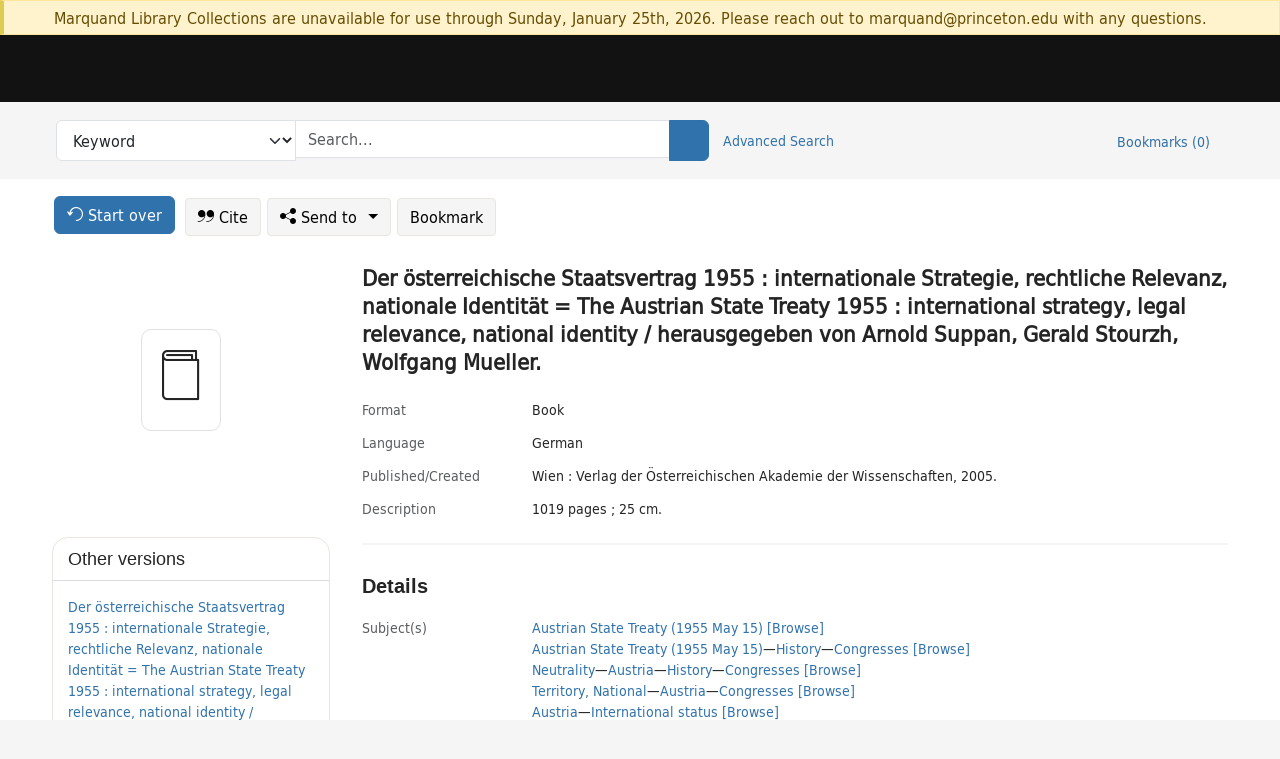

--- FILE ---
content_type: text/html; charset=utf-8
request_url: https://catalog.princeton.edu/catalog/SCSB-14071111
body_size: 8237
content:
<!DOCTYPE html>
<html lang="en" class="no-js">
  <head>
    <meta charset="utf-8">
    <meta http-equiv="Content-Type" content="text/html; charset=utf-8">

    <!-- Mobile viewport optimization h5bp.com/ad -->
    <meta name="HandheldFriendly" content="True">
    <meta name="viewport" content="width=device-width,initial-scale=1.0">

    <!-- OpenGraph metadata when sharing links, e.g., on FB -->
    <meta property="og:title" content="Der österreichische Staatsvertrag 1955 : internationale Strategie, rechtliche Relevanz, nationale Identität = The Austrian State Treaty 1955 : international strategy, legal relevance, national identity / herausgegeben von Arnold Suppan, Gerald Stourzh, Wolfgang Mueller. - Princeton University Library Catalog" />

    <title>Der österreichische Staatsvertrag 1955 : internationale Strategie, rechtliche Relevanz, nationale Identität = The Austrian State Treaty 1955 : international strategy, legal relevance, national identity / herausgegeben von Arnold Suppan, Gerald Stourzh, Wolfgang Mueller. - Princeton University Library Catalog</title>
    <link href="https://catalog.princeton.edu/catalog/opensearch.xml" title="Princeton University Library Catalog" type="application/opensearchdescription+xml" rel="search" />
    <link rel="icon" type="image/x-icon" href="/assets/favicon-d278d313ce27645290d60126dc43dc8f0e84a9ba48f4efce479d6f0658b6bf75.ico" />
    <link rel="stylesheet" href="/assets/application-6b0212c7ffd32d63e4746cf22d523da06a8b583acfadc82ed9c5b89009101fa2.css" media="screen" />
    <link rel="stylesheet" href="/assets/print-dab7197237f1eb28d6fec055fc9ab977543de68f256d5beae619e343a34441e0.css" media="print" />
    <link href="https://maxcdn.bootstrapcdn.com/font-awesome/4.6.3/css/font-awesome.min.css" rel="stylesheet" integrity="sha384-T8Gy5hrqNKT+hzMclPo118YTQO6cYprQmhrYwIiQ/3axmI1hQomh7Ud2hPOy8SP1" crossorigin="anonymous">
      <script src="/assets/application-fd258bb6321322d6dda9f4d842b0e438442b09046cafaed6563dcdb30fb8a804.js"></script>
      <script src="/vite/assets/application-C8iOMq4W.js" crossorigin="anonymous" type="module"></script><link rel="modulepreload" href="/vite/assets/lux_import-Z5AAuZcI.js" as="script" crossorigin="anonymous"><link rel="stylesheet" href="/vite/assets/lux_import-BmoZCljH.css" media="screen" />
    <script>window.Global = {"graphql":{"uri":"https://figgy.princeton.edu/graphql"},"figgy":{"url":"https://figgy.princeton.edu"}}</script>
    
    <script src="https://cdnjs.cloudflare.com/ajax/libs/mathjax/2.7.2/MathJax.js?config=TeX-MML-AM_CHTML" async="async"></script>
    <script src="https://www.google.com/books/jsapi.js" defer="defer"></script>
    <meta name="csrf-param" content="authenticity_token" />
<meta name="csrf-token" content="zdSEk-Jwf4BJbIM663fGbFXUDFphn0WfpTjd_8zOn_2YkCgXzMcgfXz9Cg0oGQrtNkmDuR_9cZVMcV6GwjLS8A" />
    <link rel="alternate" title="xml" type="application/xml" href="https://catalog.princeton.edu/catalog/SCSB-14071111.xml" />
<link rel="alternate" title="dc_xml" type="text/xml" href="https://catalog.princeton.edu/catalog/SCSB-14071111.dc_xml" />
<link rel="alternate" title="oai_dc_xml" type="text/xml" href="https://catalog.princeton.edu/catalog/SCSB-14071111.oai_dc_xml" />
<link rel="alternate" title="rdf_dc" type="text/xml" href="https://catalog.princeton.edu/catalog/SCSB-14071111.rdf_dc" />
<link rel="alternate" title="ris" type="application/x-research-info-systems" href="https://catalog.princeton.edu/catalog/SCSB-14071111.ris" />
<link rel="alternate" title="mendeley" type="application/x-research-info-systems" href="https://catalog.princeton.edu/catalog/SCSB-14071111.mendeley" />
<link rel="alternate" title="jsonld" type="application/ld+json" href="https://catalog.princeton.edu/catalog/SCSB-14071111.jsonld" />
<link rel="alternate" title="mla" type="text/html" href="https://catalog.princeton.edu/catalog/SCSB-14071111.mla" />
<link rel="alternate" title="apa" type="text/html" href="https://catalog.princeton.edu/catalog/SCSB-14071111.apa" />
<link rel="alternate" title="chicago_author_date" type="text/html" href="https://catalog.princeton.edu/catalog/SCSB-14071111.chicago_author_date" />
<link rel="alternate" title="chicago_notes_bibliography" type="text/html" href="https://catalog.princeton.edu/catalog/SCSB-14071111.chicago_notes_bibliography" />
    <!-- Google Tag Manager -->
<script>(function(w,d,s,l,i){w[l]=w[l]||[];w[l].push({'gtm.start':new Date().getTime(),event:'gtm.js'});var f=d.getElementsByTagName(s)[0],j=d.createElement(s),dl=l!='dataLayer'?'&l='+l:'';j.async=true;j.src='https://www.googletagmanager.com/gtm.js?id='+i+dl;f.parentNode.insertBefore(j,f);})(window,document,'script','dataLayer','GTM-W8GV6VVT');</script>
<!-- End Google Tag Manager -->

  </head>

  <body class="blacklight-catalog blacklight-catalog-show"
        data-bibdata-base-url="https://bibdata.princeton.edu" >
  <nav id="skip-link" role="navigation" aria-label="Skip links">
    <!-- Google Tag Manager (noscript) -->
<noscript><iframe aria-hidden='true' src="https://www.googletagmanager.com/ns.html?id=GTM-W8GV6VVT" height="0" width="0" style="display:none;visibility:hidden"></iframe></noscript>
<!-- End Google Tag Manager (noscript) -->

      <a class="element-invisible element-focusable rounded-bottom py-2 px-3" data-turbolinks="false" href="#search_field">Skip to search</a>
    <a class="element-invisible element-focusable rounded-bottom py-2 px-3" data-turbolinks="false" href="#main-container">Skip to main content</a>
    
  </nav>
    <div class="col-12 alert alert-warning announcement">
    <div class="container">
      <p>
      Marquand Library Collections are unavailable for use through Sunday, January 25th, 2026. Please reach out to marquand@princeton.edu with any questions.
      </p>
    </div>
  </div>

<header class="lux">
  <div class="pul_header">
      <orangelight-header bookmarks="0" :logged-in="false"></orangelight-header>
  </div>

    <div class="header__secondary">
      <nav class="container" aria-label='Search'>
        <div class="row">
          <div id="search-navbar" class="search-navbar navbar" role="search">
            <form class="search-query-form" action="https://catalog.princeton.edu/catalog" accept-charset="UTF-8" method="get">
  
    <label class="visually-hidden" for="search_field">Search in</label>
  <div class="input-group">
    

        <select id="search_field" aria-label="Targeted search options" class="form-select search-field" name="search_field"><option data-placeholder="Search..." value="all_fields">Keyword</option>
<option data-placeholder="Search..." value="title">Title (keyword)</option>
<option data-placeholder="Search..." value="author">Author (keyword)</option>
<option data-placeholder="Search..." value="subject">Subject (keyword)</option>
<option data-placeholder="Search..." value="left_anchor">Title starts with</option>
<option data-placeholder="Search..." value="browse_subject">Subject (browse)</option>
<option data-placeholder="Search..." value="browse_name">Author (browse)</option>
<option data-placeholder="Last name, first name. Title" value="name_title">Author (sorted by title)</option>
<option data-placeholder="e.g. P19.737.3" value="browse_cn">Call number (browse)</option></select>

    <label class="visually-hidden" for="q">search for</label>
      <span class="search-input">
            <input placeholder="Search..." class="search_q q form-control rounded-0" aria-label="search for" id="q" type="search" name="q" />
      </span>

    
        <button type="submit" class="btn btn-primary search-btn" id="search">
          <span class="submit-search-text visually-hidden">Search</span>
          <span class="lux">
            <lux-icon-base icon-name="search">
              <lux-icon-search class="lux-icon lux-icon-search" aria-hidden="true"></lux-icon-search>
            </lux-icon-base>
          </span>
        </button>
  </div>
</form>

            <ul class="search-options">
              <li>
                <a class="advanced_search" href="/advanced">Advanced Search</a>
              </li>
            </ul>
            <div class="user-utils">
  <ul class="nav justify-content-end">
    
      <li class="nav-item"><a id="bookmarks_nav" class="nav-link" href="/bookmarks">
  Bookmarks
  <span class="bookmarks-parens">
    (<span class="bookmarks-count" data-role='bookmark-counter'>0</span>)
  </span>
</a></li>
  </ul>
</div>

          </div>
        <div>
      </nav>
    </div>
</header>


  <dialog id="blacklight-modal" class="modal" data-turbo="false">
  <div class="modal-dialog modal-lg">
    <div class="modal-content">
    </div>
  </div>
</dialog>
 <!-- only render if page is using modal -->

  <main id="main-container" tabindex="-1">
    <div class="container">

      <h1 class="visually-hidden application-heading">Princeton University Library Catalog</h1>

      <div class="row">
  <div class="col-md-12">
    <div id="main-flashes" class="">
      <div class="flash_messages">
  <div class="container">
      
      
      
      
  </div>
</div>

    </div>
  </div>
</div>


      <div class="row">
          <div class="row">
  <div class='pagination-search-widgets'>
    <div class="col-xs px-1">
      <div class="button--start-over">
        <a class="catalog_startOverLink btn btn-primary" id="startOverLink" href="/"><span class="icon-refresh" aria-hidden="true"></span> <span>Start over</span></a>
      </div>
    </div>
    <div class="search-widgets col-xs">
  <ul class="navbar navbar-nav">
      <li>
        <a id="citeLink" data-blacklight-modal="trigger" class="btn btn-default" href="/catalog/SCSB-14071111/citation"><span class="icon-cite" aria-hidden="true"></span> Cite</a>
      </li>
    <li class="dropdown">
      <button class="btn btn-outline-primary dropdown-toggle" data-bs-toggle="dropdown"><span class="icon-share" aria-hidden="true"></span> Send <span class="d-none d-lg-inline">to <span class="caret"></span></span></button>
      <ul class="dropdown-menu position-absolute">
        <li class="sms">
          <a id="smsLink" data-blacklight-modal="trigger" class="icon-mobile dropdown-item" rel="nofollow" href="/catalog/SCSB-14071111/sms">SMS</a>
        </li>
        <li class="email">
          <a id="emailLink" data-blacklight-modal="trigger" class="icon-email dropdown-item" rel="nofollow" href="/catalog/SCSB-14071111/email">Email</a>
        </li>
        <li class="print">
          <a href="javascript:if(window.print)window.print()" class="dropdown-item"><span class="icon-print" aria-hidden="true"></span>Printer</a>
        </li>
      </ul>
    </li>
    <li>
      <form data-doc-id="SCSB-14071111" data-present="In Bookmarks" data-absent="Bookmark" data-inprogress="Saving..." action="/bookmarks/SCSB-14071111" accept-charset="UTF-8" method="post"><input type="hidden" name="_method" value="put" autocomplete="off" /><input type="hidden" name="authenticity_token" value="IBp-CuUPm7sFQkkjbKOLTdWVLXLKVLQ1t2SBAj9m9fgOljCLUI8RBGMBYLbTMIIzyoonPgfCgrwV3cOahdzdlA" autocomplete="off" />
  <button name="button" type="submit" id="bookmark_toggle_scsb-14071111" class="btn btn-btn-outline-secondary bookmark-button">Bookmark</button>
</form>
    </li>
  </ul>
</div>

  </div>  
</div>

<div id="main-content" class="col-12 main-content" data-host-id="">
  <div id="sidebar" class="blacklight-book">
      
  <div class="document-thumbnail" data-isbn="[&quot;9783700135371&quot;]" data-oclc="[&quot;62462434&quot;]" data-bib-id="SCSB-14071111"><div class="default"></div></div>





    
  </div>
  <div id="content" class="content">
    
<div class="col-12 header-row">
    <h1 itemprop="name" lang="de">Der österreichische Staatsvertrag 1955 : internationale Strategie, rechtliche Relevanz, nationale Identität = The Austrian State Treaty 1955 : international strategy, legal relevance, national identity / herausgegeben von Arnold Suppan, Gerald Stourzh, Wolfgang Mueller.</h1>
</div>

    <dl class="dl-horizontal  dl-invert top-fields">
        <dt class="blacklight-format col-md-3">    Format
</dt>
  <dd class="col-md-9 blacklight-format">    Book
</dd>

        <dt class="blacklight-language_name_display col-md-3">    Language
</dt>
  <dd class="col-md-9 blacklight-language_name_display">    German
</dd>

        <dt class="blacklight-pub_created_display col-md-3">    Published/​Created
</dt>
  <dd class="col-md-9 blacklight-pub_created_display">    Wien : Verlag der Österreichischen Akademie der Wissenschaften, 2005.
</dd>

        <dt class="blacklight-description_display col-md-3">    Description
</dt>
  <dd class="col-md-9 blacklight-description_display">    1019 pages ; 25 cm.
</dd>

</dl>

    <script>
      let libcalScript = document.createElement('script');
      libcalScript.type = 'text/javascript';
      libcalScript.src = 'https://libcal.princeton.edu/libmaps/blacklight';
      document.head.appendChild(libcalScript);
      function addStyle(styleString) {
        const style = document.createElement('style');
        style.textContent = styleString;
        document.head.append(style);
      }

      addStyle(`
          .springy-icon { display: none !important; }
          a.springy-button {
             font-size: 14px !important;
            }
  .springy-button-div {
      margin-left: 1.25em !important;
  }
  @media screen and (max-width: 480px) {
   .springy-button-div {
      margin-left: 0 !important;
    }
  }
  .springy-button {
    height:auto !important;
    cursor:pointer !important;
    display:inline-block !important;
    white-space:nowrap !important;
    margin:0 0 0px 0px !important;
    padding:.25rem .5rem !important;
    text-shadow:none !important;
    font-size:1rem !important;
    font-weight:bold !important;
    color:#3072AB !important;
    border-radius:3px !important;
    border-color: #3072AB !important;
    border-radius: 0.25rem !important;
    border-width: 1.5px !important;
    background-color: white !important;
    border-style: solid !important;
    line-height: inherit !important;
}

.springy-button:hover {
    background: #F5F9FF !important;
    color: #23578B !important;
}

.springy-button:active{
    background-color: #255783 !important;
    border-color: #225179 !important;
}
.springy-button:focus{
    color: #ffffff !important;
    background-color: #285e8d !important;
    border-color: #255783 !important;
    box-shadow: 0 0 0 0.2rem rgba(79, 135, 184, 0.5) !important;
}

      `);

    </script>
    
<div id="document" class="document blacklight-book" itemscope  itemtype="http://schema.org/Thing" data-location="[&quot;scsbcul&quot;, &quot;ReCAP&quot;]">
  <div id="doc_scsb-14071111">
      <span vocab="http://id.loc.gov/vocabulary/identifiers/">
    <meta property="isbn" itemprop="isbn" content="9783700135371" />
    <meta property="http://purl.org/library/oclcnum" content="62462434" />
</span>

      <h2>Details</h2>
<dl class="dl-horizontal  dl-invert document-details">
        <dt class="blacklight-lc_subject_display col-md-3">    Subject(s)
</dt>
  <dd class="col-md-9 blacklight-lc_subject_display">    <ul><li dir="ltr"><a class="search-subject" data-original-title="Search: Austrian State Treaty (1955 May 15)" href="/?f[lc_subject_facet][]=Austrian+State+Treaty+%281955+May+15%29">Austrian State Treaty (1955 May 15)</a> <a class="browse-subject" data-original-title="Browse: Austrian State Treaty (1955 May 15)" aria-label="Browse: Austrian State Treaty (1955 May 15)" dir="ltr" href="/browse/subjects?q=Austrian+State+Treaty+%281955+May+15%29&amp;vocab=lc_subject_facet">[Browse]</a></li><li dir="ltr"><a class="search-subject" data-original-title="Search: Austrian State Treaty (1955 May 15)" href="/?f[lc_subject_facet][]=Austrian+State+Treaty+%281955+May+15%29">Austrian State Treaty (1955 May 15)</a><span class="subject-level">—</span><a class="search-subject" data-original-title="Search: Austrian State Treaty (1955 May 15)—History" href="/?f[lc_subject_facet][]=Austrian+State+Treaty+%281955+May+15%29%E2%80%94History">History</a><span class="subject-level">—</span><a class="search-subject" data-original-title="Search: Austrian State Treaty (1955 May 15)—History—Congresses" href="/?f[lc_subject_facet][]=Austrian+State+Treaty+%281955+May+15%29%E2%80%94History%E2%80%94Congresses">Congresses</a> <a class="browse-subject" data-original-title="Browse: Austrian State Treaty (1955 May 15)—History—Congresses" aria-label="Browse: Austrian State Treaty (1955 May 15)—History—Congresses" dir="ltr" href="/browse/subjects?q=Austrian+State+Treaty+%281955+May+15%29%E2%80%94History%E2%80%94Congresses&amp;vocab=lc_subject_facet">[Browse]</a></li><li dir="ltr"><a class="search-subject" data-original-title="Search: Neutrality" href="/?f[lc_subject_facet][]=Neutrality">Neutrality</a><span class="subject-level">—</span><a class="search-subject" data-original-title="Search: Neutrality—Austria" href="/?f[lc_subject_facet][]=Neutrality%E2%80%94Austria">Austria</a><span class="subject-level">—</span><a class="search-subject" data-original-title="Search: Neutrality—Austria—History" href="/?f[lc_subject_facet][]=Neutrality%E2%80%94Austria%E2%80%94History">History</a><span class="subject-level">—</span><a class="search-subject" data-original-title="Search: Neutrality—Austria—History—Congresses" href="/?f[lc_subject_facet][]=Neutrality%E2%80%94Austria%E2%80%94History%E2%80%94Congresses">Congresses</a> <a class="browse-subject" data-original-title="Browse: Neutrality—Austria—History—Congresses" aria-label="Browse: Neutrality—Austria—History—Congresses" dir="ltr" href="/browse/subjects?q=Neutrality%E2%80%94Austria%E2%80%94History%E2%80%94Congresses&amp;vocab=lc_subject_facet">[Browse]</a></li><li dir="ltr"><a class="search-subject" data-original-title="Search: Territory, National" href="/?f[lc_subject_facet][]=Territory%2C+National">Territory, National</a><span class="subject-level">—</span><a class="search-subject" data-original-title="Search: Territory, National—Austria" href="/?f[lc_subject_facet][]=Territory%2C+National%E2%80%94Austria">Austria</a><span class="subject-level">—</span><a class="search-subject" data-original-title="Search: Territory, National—Austria—Congresses" href="/?f[lc_subject_facet][]=Territory%2C+National%E2%80%94Austria%E2%80%94Congresses">Congresses</a> <a class="browse-subject" data-original-title="Browse: Territory, National—Austria—Congresses" aria-label="Browse: Territory, National—Austria—Congresses" dir="ltr" href="/browse/subjects?q=Territory%2C+National%E2%80%94Austria%E2%80%94Congresses&amp;vocab=lc_subject_facet">[Browse]</a></li><li dir="ltr"><a class="search-subject" data-original-title="Search: Austria" href="/?f[lc_subject_facet][]=Austria">Austria</a><span class="subject-level">—</span><a class="search-subject" data-original-title="Search: Austria—International status" href="/?f[lc_subject_facet][]=Austria%E2%80%94International+status">International status</a> <a class="browse-subject" data-original-title="Browse: Austria—International status" aria-label="Browse: Austria—International status" dir="ltr" href="/browse/subjects?q=Austria%E2%80%94International+status&amp;vocab=lc_subject_facet">[Browse]</a></li><li dir="ltr"><a class="search-subject" data-original-title="Search: Austria" href="/?f[lc_subject_facet][]=Austria">Austria</a><span class="subject-level">—</span><a class="search-subject" data-original-title="Search: Austria—Foreign relations" href="/?f[lc_subject_facet][]=Austria%E2%80%94Foreign+relations">Foreign relations</a><span class="subject-level">—</span><a class="search-subject" data-original-title="Search: Austria—Foreign relations—Congresses" href="/?f[lc_subject_facet][]=Austria%E2%80%94Foreign+relations%E2%80%94Congresses">Congresses</a> <a class="browse-subject" data-original-title="Browse: Austria—Foreign relations—Congresses" aria-label="Browse: Austria—Foreign relations—Congresses" dir="ltr" href="/browse/subjects?q=Austria%E2%80%94Foreign+relations%E2%80%94Congresses&amp;vocab=lc_subject_facet">[Browse]</a></li></ul>
</dd>

        
<dt class="blacklight-related-name">Related name</dt>
<dd><ul>
    <li class="blacklight-related-name" dir="ltr"><a class="search-related-name" data-original-title="Search: Suppan, Arnold" href="/?f[author_s][]=Suppan%2C+Arnold">Suppan, Arnold</a>  <a class="browse-related-name" data-original-title="Search: Suppan, Arnold" href="/browse/names?q=Suppan%2C+Arnold">[Browse]</a></li>
    <li class="blacklight-related-name" dir="ltr"><a class="search-related-name" data-original-title="Search: Stourzh, Gerald" href="/?f[author_s][]=Stourzh%2C+Gerald">Stourzh, Gerald</a>  <a class="browse-related-name" data-original-title="Search: Stourzh, Gerald" href="/browse/names?q=Stourzh%2C+Gerald">[Browse]</a></li>
    <li class="blacklight-related-name" dir="ltr"><a class="search-related-name" data-original-title="Search: Mueller, Wolfgang" href="/?f[author_s][]=Mueller%2C+Wolfgang">Mueller, Wolfgang</a>  <a class="browse-related-name" data-original-title="Search: Mueller, Wolfgang" href="/browse/names?q=Mueller%2C+Wolfgang">[Browse]</a></li>
</ul></dd>

        <dt class="blacklight-series_display col-md-3">    Series
</dt>
  <dd class="col-md-9 blacklight-series_display">    <ul id="series_display-list"><li class="blacklight-series_display" dir="ltr">Archiv für österreichische Geschichte ; Bd. 140. <a class="more-in-series" data-original-title="More in series: Archiv für österreichische Geschichte ; Bd. 140." dir="ltr" href="/catalog?clause%5B0%5D%5Bfield%5D=in_series&amp;clause%5B0%5D%5Bquery%5D=Archiv+fu%CC%88r+o%CC%88sterreichische+Geschichte&amp;commit=Search">[More in this series]</a></li><li class="blacklight-series_display" dir="ltr">Archiv für österreichische Geschichte, 0003-9322 ; Bd. 140 <a class="more-in-series" data-original-title="More in series: Archiv für österreichische Geschichte, 0003-9322 ; Bd. 140" dir="ltr" href="/catalog?clause%5B0%5D%5Bfield%5D=in_series&amp;clause%5B0%5D%5Bquery%5D=Archiv+fu%CC%88r+o%CC%88sterreichische+Geschichte&amp;commit=Search">[More in this series]</a></li></ul>
</dd>

        <dt class="blacklight-notes_display col-md-3">    Notes
</dt>
  <dd class="col-md-9 blacklight-notes_display">    Proceedings of the international conference (took place from 8 to 11 May 2005) on the Austrian State Treaty (signed on 10 November 1955)--P. [12].
</dd>

        <dt class="blacklight-bib_ref_notes_display col-md-3">    Bibliographic references
</dt>
  <dd class="col-md-9 blacklight-bib_ref_notes_display">    Includes bibliographical references and index.
</dd>

        <dt class="blacklight-language_display col-md-3">    Language note
</dt>
  <dd class="col-md-9 blacklight-language_display">    26 German and 7 English contributions.
</dd>

        <dt class="blacklight-contents_display col-md-3">    Contents
</dt>
  <dd class="col-md-9 blacklight-contents_display">    <ul id="contents_display-list"><li class="blacklight-contents_display" dir="ltr">1. Das politische Umfeld = The political context</li><li class="blacklight-contents_display" dir="ltr">2. Die Sowjetunion und der Staatsvertrag = The Soviet Union and the state treaty</li><li class="blacklight-contents_display" dir="ltr">3. Der Westen und der Staatsvertrag = The West and the state treaty</li><li class="blacklight-contents_display d-none" dir="ltr">4. Österreich im Blickpunkt anderer europäischer Staaten = The Austrian case as seen by other European states</li><li class="blacklight-contents_display d-none" dir="ltr">5. Deutschland und der Staatsvertrag = Germany and the state treaty</li><li class="blacklight-contents_display d-none" dir="ltr">6. Entnazifizierung, Entschädigung, Restitution = Denazification, compensation, restitution</li><li class="blacklight-contents_display d-none" dir="ltr">7. Minderheitenschutz- und Völkerrechtsfragen = Protection of minorities and international law issues</li><li class="blacklight-contents_display d-none" dir="ltr">8. Neutralität, europäische Integration, österreischische Identität = Neutrality, European integration, Austrian identity</li><li class="blacklight-contents_display d-none" dir="ltr">9. Vortrag in der Jahressitzung der Österreichischen Akademie der Wissenschaften = Lecture at the annual meeting of the Austrian Academy of Sciences.</li></ul>
      <button class="show-more btn btn-sm btn-link"
        aria-expanded="false" aria-controls="contents_display-list"
        data-maximum-default-values="3"
        data-show-more-text="Show 6 more Contents items"
        data-show-less-text="Show fewer Contents items">
        <i class="pe-none toggle collapsed"></i>
        Show 6 more Contents items
      </button>
</dd>

        <dt class="blacklight-other_title_display col-md-3">    Other title(s)
</dt>
  <dd class="col-md-9 blacklight-other_title_display">    Austrian State Treaty 1955 : international strategy, legal relevance, national identity
</dd>

        <dt class="blacklight-isbn_display col-md-3">    ISBN
</dt>
  <dd class="col-md-9 blacklight-isbn_display">    <ul id="isbn_display-list"><li class="blacklight-isbn_display" dir="ltr">3700135378 (hd.bd.)</li><li class="blacklight-isbn_display" dir="ltr">9783700135371 (hd.bd.)</li></ul>
</dd>

        <dt class="blacklight-oclc_s col-md-3">    OCLC
</dt>
  <dd class="col-md-9 blacklight-oclc_s">    62462434
</dd>

        <dt class="blacklight-recap_notes_display col-md-3">    RCP
</dt>
  <dd class="col-md-9 blacklight-recap_notes_display">    C - S
</dd>

  <dt>Statement on responsible collection description</dt>
<dd>Princeton University Library aims to describe library materials in a manner that is respectful to the individuals and communities who create, use, and are represented in the collections we manage. <a href="https://library.princeton.edu/about/responsible-collection-description" target="_blank"
   aria-label="Read more about Statement responsible collection description (opens in new tab)">Read more...</a></dd>

</dl>

  </div>
</div>

<!-- COinS, for Zotero among others. -->
<span class="Z3988" aria-hidden='true' title="url_ver=Z39.88-2004&amp;url_ctx_fmt=info%3Aofi%2Ffmt%3Akev%3Amtx%3Actx&amp;ctx_ver=Z39.88-2004&amp;ctx_tim=2026-01-25T18%3A11%3A54%2B00%3A00&amp;ctx_id=&amp;ctx_enc=info%3Aofi%2Fenc%3AUTF-8&amp;rft.genre=book&amp;rft.au=Suppan%2C+Arnold&amp;rft.pub=Wien%3A+Verlag+der+O%CC%88sterreichischen+Akademie+der+Wissenschaften&amp;rft.isbn=9783700135371&amp;rft.date=2005&amp;rft.title=Der+o%CC%88sterreichische+Staatsvertrag+1955+%3A+internationale+Strategie%2C+rechtliche+Relevanz%2C+nationale+Identita%CC%88t+%3D+The+Austrian+State+Treaty+1955+%3A+international+strategy%2C+legal+relevance%2C+national+identity&amp;rft.btitle=Der+o%CC%88sterreichische+Staatsvertrag+1955+%3A+internationale+Strategie%2C+rechtliche+Relevanz%2C+nationale+Identita%CC%88t+%3D+The+Austrian+State+Treaty+1955+%3A+international+strategy%2C+legal+relevance%2C+national+identity&amp;rft.oclc=62462434&amp;rft_val_fmt=info%3Aofi%2Ffmt%3Akev%3Amtx%3Abook&amp;rft_id=https%3A%2F%2Fcatalog.princeton.edu%2Fcatalog%2FSCSB-14071111&amp;rft_id=info%3Aoclcnum%2F62462434&amp;rfr_id=info%3Asid%2Fcatalog.princeton.edu%3Agenerator"></span>



    <div class="container-fluid need-help-container" role="region" aria-label="Need Help">
    <div class="row need-help-row">
        <div class="column col-md-4 col-sm-12">
            <div class="need-help-label">Need Help?</div>
        </div>
        <div class="column col-md-4 col-sm-12 need-help-links">
            <div class="row links-row">
                <a title="Ask a Question" class="ask-a-question" data-blacklight-modal="trigger" href="/ask_a_question?ask_a_question_form%5Bid%5D=SCSB-14071111&amp;ask_a_question_form%5Btitle%5D=Der+o%CC%88sterreichische+Staatsvertrag+1955+%3A+internationale+Strategie%2C+rechtliche+Relevanz%2C+nationale+Identita%CC%88t+%3D+The+Austrian+State+Treaty+1955+%3A+international+strategy%2C+legal+relevance%2C+national+identity+%2F+herausgegeben+von+Arnold+Suppan%2C+Gerald+Stourzh%2C+Wolfgang+Mueller.">Ask a Question</a>
            </div>
            <div class="row links-row">
                <a title="Suggest a Correction" class="suggest-correction" data-blacklight-modal="trigger" href="/suggest_correction?suggest_correction_form%5Bid%5D=SCSB-14071111&amp;suggest_correction_form%5Btitle%5D=Der+o%CC%88sterreichische+Staatsvertrag+1955+%3A+internationale+Strategie%2C+rechtliche+Relevanz%2C+nationale+Identita%CC%88t+%3D+The+Austrian+State+Treaty+1955+%3A+international+strategy%2C+legal+relevance%2C+national+identity+%2F+herausgegeben+von+Arnold+Suppan%2C+Gerald+Stourzh%2C+Wolfgang+Mueller.">Suggest a Correction</a>
            </div>
        </div>
    </div>
</div>

  </div>
  <div id="aside" class="blacklight-book">
    <h2 class="visually-hidden">Supplementary Information</h2>
      <div class="location--panel location--linked availability--other-versions">
    <div class="section-heading"><h3>Other versions</h3></div>
    <div class="section-content"><ul>
	    <li class="linked-block">
  <a href="https://catalog.princeton.edu/catalog/9946319433506421">Der österreichische Staatsvertrag 1955 : internationale Strategie, rechtliche Relevanz, nationale Identität = The Austrian State Treaty 1955 : international strategy, legal relevance, national identity / herausgegeben von Arnold Suppan, Gerald Stourzh, Wolfgang Mueller.</a>
    <div class="linked-block-id"><span>
      id
    </span>
      <span>9946319433506421</span></div>
</li>

</ul></div>
  </div>

  </div>
</div>

      </div>

    </div>
    <div class="lux">
      <bookmark-login-dialog login-url="/users/sign_in?origin=%2Fcatalog%2FSCSB-14071111"></bookmark-login-dialog>
    </div>
  </main>
  <div class="pul_footer">
  <div class="container">
    <footer class="lux">
      <lux-library-footer></lux-library-footer>
    </footer>
  </div>
</div>

  <script>
    // Intentionally block DOM parsing until we have removed the no-js class,
    // to avoid layout shifts
    document.querySelector('html').classList.remove('no-js');
  </script>
  </body>
</html>
